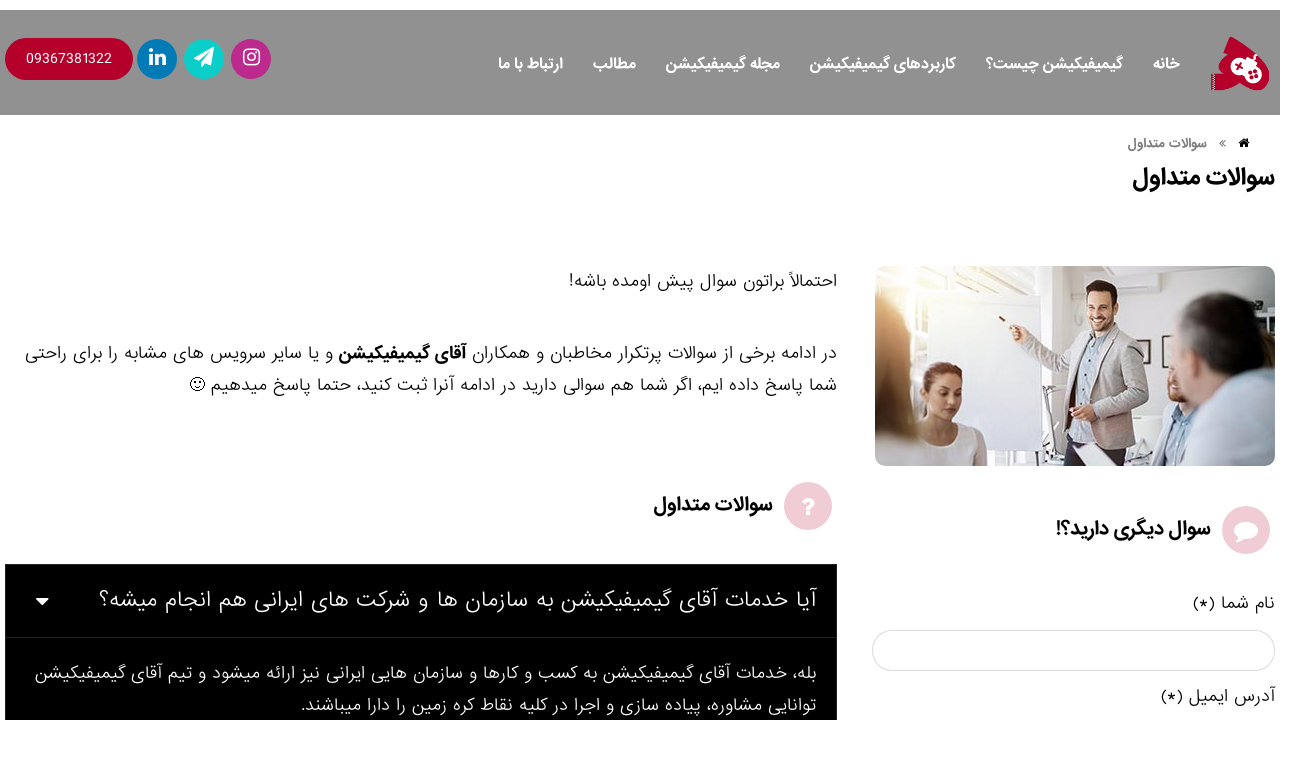

--- FILE ---
content_type: text/html; charset=UTF-8
request_url: http://www.mrgamification.ir/faq/
body_size: 9169
content:
<!DOCTYPE html><html dir="rtl" lang="fa-IR"><head><meta charset="UTF-8" /><meta name="viewport" content="width=device-width, initial-scale=1.0, minimum-scale=1.0"/><meta name="samandehi" content="787117939"/><meta name="google-site-verification" content="iI6O6ElHDE8LCk7-INtLeKc-9EabeAnWCWOrg-Xgllc" /><meta name='robots' content='index, follow, max-image-preview:large, max-snippet:-1, max-video-preview:-1' /><link media="all" href="http://www.mrgamification.ir/wp-content/cache/autoptimize/css/autoptimize_0a50fd61de2c08bf228e5c3e2ddc2e68.css" rel="stylesheet"><title>سوالات متداول - آقای گیمیفیکیشن - مشاور گیمیفیکیشن برای کسب‌وکارها</title><meta name="description" content="ارائه راهکارهای گیمیفیکیشن برای کسب و کارها با آقای گیمیفیکیشن" /><link rel="canonical" href="https://www.mrgamification.ir/faq/" /><meta property="og:locale" content="fa_IR" /><meta property="og:type" content="article" /><meta property="og:title" content="سوالات متداول - آقای گیمیفیکیشن - مشاور گیمیفیکیشن برای کسب‌وکارها" /><meta property="og:description" content="ارائه راهکارهای گیمیفیکیشن برای کسب و کارها با آقای گیمیفیکیشن" /><meta property="og:url" content="https://www.mrgamification.ir/faq/" /><meta property="og:site_name" content="آقای گیمیفیکیشن - مشاور گیمیفیکیشن برای کسب‌وکارها" /><meta property="article:publisher" content="http://facebook.com/MrGamification" /><meta property="article:modified_time" content="2018-09-02T08:55:29+00:00" /><meta name="twitter:card" content="summary_large_image" /><meta name="twitter:label1" content="زمان تقریبی برای خواندن" /><meta name="twitter:data1" content="1 دقیقه" /> <script type="application/ld+json" class="yoast-schema-graph">{"@context":"https://schema.org","@graph":[{"@type":"WebPage","@id":"https://www.mrgamification.ir/faq/","url":"https://www.mrgamification.ir/faq/","name":"سوالات متداول - آقای گیمیفیکیشن - مشاور گیمیفیکیشن برای کسب‌وکارها","isPartOf":{"@id":"https://www.mrgamification.ir/#website"},"datePublished":"2017-06-10T05:04:22+00:00","dateModified":"2018-09-02T08:55:29+00:00","description":"ارائه راهکارهای گیمیفیکیشن برای کسب و کارها با آقای گیمیفیکیشن","breadcrumb":{"@id":"https://www.mrgamification.ir/faq/#breadcrumb"},"inLanguage":"fa-IR","potentialAction":[{"@type":"ReadAction","target":["https://www.mrgamification.ir/faq/"]}]},{"@type":"BreadcrumbList","@id":"https://www.mrgamification.ir/faq/#breadcrumb","itemListElement":[{"@type":"ListItem","position":1,"name":"خانه","item":"http://www.mrgamification.ir/"},{"@type":"ListItem","position":2,"name":"سوالات متداول"}]},{"@type":"WebSite","@id":"https://www.mrgamification.ir/#website","url":"https://www.mrgamification.ir/","name":"آقای گیمیفیکیشن - مشاور گیمیفیکیشن برای کسب‌وکارها","description":"ارائه دهنده راه‌کارهای گیمیفیکیشن برای کسب و کار","publisher":{"@id":"https://www.mrgamification.ir/#organization"},"potentialAction":[{"@type":"SearchAction","target":{"@type":"EntryPoint","urlTemplate":"https://www.mrgamification.ir/?s={search_term_string}"},"query-input":{"@type":"PropertyValueSpecification","valueRequired":true,"valueName":"search_term_string"}}],"inLanguage":"fa-IR"},{"@type":"Organization","@id":"https://www.mrgamification.ir/#organization","name":"آقای گیمیفیکیشن","url":"https://www.mrgamification.ir/","logo":{"@type":"ImageObject","inLanguage":"fa-IR","@id":"https://www.mrgamification.ir/#/schema/logo/image/","url":"http://www.mrgamification.ir/wp-content/uploads/2018/06/MrGamificationLogo.png","contentUrl":"http://www.mrgamification.ir/wp-content/uploads/2018/06/MrGamificationLogo.png","width":134,"height":112,"caption":"آقای گیمیفیکیشن"},"image":{"@id":"https://www.mrgamification.ir/#/schema/logo/image/"},"sameAs":["http://facebook.com/MrGamification","http://instagram.com/MrGamification"]}]}</script> <link rel='dns-prefetch' href='//fonts.googleapis.com' /><link rel="alternate" type="application/rss+xml" title="آقای گیمیفیکیشن - مشاور گیمیفیکیشن برای کسب‌وکارها &raquo; خوراک" href="http://www.mrgamification.ir/feed/" /><link rel="alternate" type="application/rss+xml" title="آقای گیمیفیکیشن - مشاور گیمیفیکیشن برای کسب‌وکارها &raquo; خوراک دیدگاه‌ها" href="http://www.mrgamification.ir/comments/feed/" /><link rel='stylesheet' id='google-font-cairo-css' href='//fonts.googleapis.com/css?family=Cairo%3A100%2C200%2C300%2C400%2C500%2C600%2C700%2C800%2C900' media='all' /><link rel='stylesheet' id='google-font-playfair-display-css' href='//fonts.googleapis.com/css?family=Playfair+Display%3A100%2C200%2C300%2C400%2C500%2C600%2C700%2C800%2C900' media='all' /> <script src="http://www.mrgamification.ir/wp-includes/js/jquery/jquery.min.js" id="jquery-core-js"></script> <link rel="https://api.w.org/" href="http://www.mrgamification.ir/wp-json/" /><link rel="alternate" type="application/json" href="http://www.mrgamification.ir/wp-json/wp/v2/pages/19" /><link rel='shortlink' href='http://www.mrgamification.ir/?p=19' /><link rel="alternate" type="application/json+oembed" href="http://www.mrgamification.ir/wp-json/oembed/1.0/embed?url=http%3A%2F%2Fwww.mrgamification.ir%2Ffaq%2F" /><link rel="alternate" type="text/xml+oembed" href="http://www.mrgamification.ir/wp-json/oembed/1.0/embed?url=http%3A%2F%2Fwww.mrgamification.ir%2Ffaq%2F&#038;format=xml" /><meta name="generator" content="Powered by WPBakery Page Builder - drag and drop page builder for WordPress."/> <!--[if lte IE 9]><link rel="stylesheet" type="text/css" href="http://www.mrgamification.ir/wp-content/plugins/js_composer/assets/css/vc_lte_ie9.min.css" media="screen"><![endif]--><meta name="generator" content="Powered by Slider Revolution 5.4.7.4 - responsive, Mobile-Friendly Slider Plugin for WordPress with comfortable drag and drop interface." /><link rel="icon" href="http://www.mrgamification.ir/wp-content/uploads/2018/06/MrGamificationLogo-80x80.png" sizes="32x32" /><link rel="icon" href="http://www.mrgamification.ir/wp-content/uploads/2018/06/MrGamificationLogo.png" sizes="192x192" /><link rel="apple-touch-icon" href="http://www.mrgamification.ir/wp-content/uploads/2018/06/MrGamificationLogo.png" /><meta name="msapplication-TileImage" content="http://www.mrgamification.ir/wp-content/uploads/2018/06/MrGamificationLogo.png" /> <script type="text/javascript">function setREVStartSize(e){									
						try{ e.c=jQuery(e.c);var i=jQuery(window).width(),t=9999,r=0,n=0,l=0,f=0,s=0,h=0;
							if(e.responsiveLevels&&(jQuery.each(e.responsiveLevels,function(e,f){f>i&&(t=r=f,l=e),i>f&&f>r&&(r=f,n=e)}),t>r&&(l=n)),f=e.gridheight[l]||e.gridheight[0]||e.gridheight,s=e.gridwidth[l]||e.gridwidth[0]||e.gridwidth,h=i/s,h=h>1?1:h,f=Math.round(h*f),"fullscreen"==e.sliderLayout){var u=(e.c.width(),jQuery(window).height());if(void 0!=e.fullScreenOffsetContainer){var c=e.fullScreenOffsetContainer.split(",");if (c) jQuery.each(c,function(e,i){u=jQuery(i).length>0?u-jQuery(i).outerHeight(!0):u}),e.fullScreenOffset.split("%").length>1&&void 0!=e.fullScreenOffset&&e.fullScreenOffset.length>0?u-=jQuery(window).height()*parseInt(e.fullScreenOffset,0)/100:void 0!=e.fullScreenOffset&&e.fullScreenOffset.length>0&&(u-=parseInt(e.fullScreenOffset,0))}f=u}else void 0!=e.minHeight&&f<e.minHeight&&(f=e.minHeight);e.c.closest(".rev_slider_wrapper").css({height:f})					
						}catch(d){console.log("Failure at Presize of Slider:"+d)}						
					};</script> <noscript><style type="text/css">.wpb_animate_when_almost_visible { opacity: 1; }</style></noscript> <script type="text/javascript">!function(){function t(){var t=document.createElement("script");t.type="text/javascript",t.async=!0,localStorage.getItem("rayToken")?t.src="https://app.raychat.io/scripts/js/"+o+"?rid="+localStorage.getItem("rayToken")+"&href="+window.location.href:t.src="https://app.raychat.io/scripts/js/"+o;var e=document.getElementsByTagName("script")[0];e.parentNode.insertBefore(t,e)}var e=document,a=window,o="01fbb41a-dbc1-43bd-bb05-f6889f228307";"complete"==e.readyState?t():a.attachEvent?a.attachEvent("onload",t):a.addEventListener("load",t,!1)}();</script> <link rel="stylesheet" href="https://app.najva.com/static/css/local-messaging.css"/><script src="https://app.najva.com/static/js/scripts/MrGamification-807-fb343c41-9b7b-4a66-84a2-1f0550935eb9.js" async></script> </head><body class="rtl page-template-default page page-id-19 cz-cpt-page woo-col-4 woo-related-col-3 cz_sticky clr cz-page-19 wpb-js-composer js-comp-ver-5.4.7 vc_responsive"><div id="intro"  data-ajax="http://www.mrgamification.ir/wp-admin/admin-ajax.php" data-primary-color="#b4002b" data-primary-old-color="#b4002b" data-secondary-color="#0d65e8" data-secondary-old-color="#0d65e8"></div><div id="layout" class="clr layout_"><div class="inner_layout"><div class="cz_overlay"></div><header class="page_header clr cz_sticky_h1"><div class="header_1 header_is_sticky smart_sticky cz_menu_fx_left_to_right"><div class="row elms_row"><div class="clr"><div class="elms_left header_1_left "><div class="cz_elm logo_header_1_left_0 inner_logo_header_1_left_0" style="margin-top: 25px;margin-bottom: 10px;margin-left: -10px;"><div class="logo_is_img logo"><a href="http://www.mrgamification.ir/"><img src="http://www.mrgamification.ir/wp-content/uploads/2018/06/MrGamificationLogo.png" alt="آقای گیمیفیکیشن - مشاور گیمیفیکیشن برای کسب‌وکارها" width="200" height="200" style="width: 220px"></a></div></div><div class="cz_elm menu_header_1_left_1 inner_menu_header_1_left_1" style="margin-top: 34px;margin-bottom: 20px;margin-left: 40px;"><i class="fa fa-bars hide icon_mobile_cz_menu_default" style=""></i><ul id="menu_header_1" class="sf-menu clr cz_menu_default" data-indicator="fa fa-angle-down" data-indicator2="fa fa-angle-right"><li id="menu-header_1-937" class="menu-item menu-item-type-post_type menu-item-object-page menu-item-home cz"><a data-title="خانه" href="http://www.mrgamification.ir/"><span>خانه</span></a></li><li id="menu-header_1-1238" class="menu-item menu-item-type-post_type menu-item-object-page cz"><a data-title="گیمیفیکیشن چیست؟" href="http://www.mrgamification.ir/gamification/"><span>گیمیفیکیشن چیست؟</span></a></li><li id="menu-header_1-1472" class="menu-item menu-item-type-post_type menu-item-object-page cz"><a data-title="کاربردهای گیمیفیکیشن" href="http://www.mrgamification.ir/scope/"><span>کاربردهای گیمیفیکیشن</span></a></li><li id="menu-header_1-7568" class="menu-item menu-item-type-custom menu-item-object-custom cz"><a data-title="مجله گیمیفیکیشن" href="https://GamificationAcademy.ir/blog"><span>مجله گیمیفیکیشن</span></a></li><li id="menu-header_1-1076" class="menu-item menu-item-type-post_type menu-item-object-page cz"><a data-title="مطالب" href="http://www.mrgamification.ir/blog/"><span>مطالب</span></a></li><li id="menu-header_1-938" class="menu-item menu-item-type-post_type menu-item-object-page cz"><a data-title="ارتباط با ما" href="http://www.mrgamification.ir/contact/"><span>ارتباط با ما</span></a></li></ul></div></div><div class="elms_right header_1_right "><div class="cz_elm button_header_1_right_2 inner_button_header_1_right_0" style="margin-top: 28px;margin-bottom: 20px;"><a class="cz_header_button cz_btn_52854" href="tel:+989367381322" style="font-size:14px;padding:6px 20px;" data-cz-style="">09367381322</a></div><div class="cz_elm social_header_1_right_3 inner_social_header_1_right_1" style="margin-top: 29px;margin-right: 4px;"><div class="cz_social cz_social_colored_bg cz_social_fx_9 cz_tooltip cz_tooltip_down"><a class="cz-instagram" href="http://www.mrgamification.ir/insta" data-title="اینستاگرام" target="_blank"><i class="fa fa-instagram"></i><span>اینستاگرام</span></a><a class="cz-paper-plane" href="http://www.mrgamification.ir/tlgrm" data-title="تلگرام" target="_blank"><i class="fa fa-paper-plane"></i><span>تلگرام</span></a><a class="cz-linkedin" href="http://www.mrgamification.ir/lnk" data-title="لینکداین" target="_blank"><i class="fa fa-linkedin"></i><span>لینکداین</span></a></div></div></div></div></div></div><div class="header_4 have_center cz_row_shape_full_filled_left"><div class="row elms_row"><div class="clr"><div class="elms_left header_4_left "><div class="cz_elm menu_header_4_left_4 inner_menu_header_4_left_0" style="margin-top: 20px;margin-bottom: 10px;"><i class="fa czico-062-menu-3 icon_offcanvas_menu inview_right" style="border-width:3px 3px 1px;"></i><i class="fa czico-062-menu-3 hide icon_mobile_offcanvas_menu inview_right" style="border-width:3px 3px 1px;"></i><ul id="menu_header_4" class="sf-menu clr offcanvas_menu inview_right" data-indicator="" data-indicator2=""><li id="menu-header_4-1180" class="menu-item menu-item-type-custom menu-item-object-custom cz"><a data-title="صفحه اصلی" href="http://www.MrGamification.ir"><span>صفحه اصلی</span></a></li><li id="menu-header_4-1475" class="menu-item menu-item-type-post_type menu-item-object-page cz"><a data-title="گیمیفیکیشن چیست؟" href="http://www.mrgamification.ir/gamification/"><span>گیمیفیکیشن چیست؟</span></a></li><li id="menu-header_4-1474" class="menu-item menu-item-type-post_type menu-item-object-page cz"><a data-title="کاربردهای گیمیفیکیشن" href="http://www.mrgamification.ir/scope/"><span>کاربردهای گیمیفیکیشن</span></a></li><li id="menu-header_4-7569" class="menu-item menu-item-type-custom menu-item-object-custom cz"><a data-title="مجله گیمیفیکیشن" href="https://GamificationAcademy.ir/blog/"><span>مجله گیمیفیکیشن</span></a></li><li id="menu-header_4-1147" class="menu-item menu-item-type-custom menu-item-object-custom cz"><a data-title="درخواست کارگاه / مشاوره" href="http://mrgamification.ir/workshop"><span>درخواست کارگاه / مشاوره</span></a></li><li id="menu-header_4-1181" class="menu-item menu-item-type-custom menu-item-object-custom cz"><a data-title="مطالب آموزشی" href="http://www.mrgamification.ir/blog/"><span>مطالب آموزشی</span></a></li><li id="menu-header_4-1182" class="menu-item menu-item-type-custom menu-item-object-custom cz"><a data-title="ارتباط با ما" href="http://www.mrgamification.ir/contact/"><span>ارتباط با ما</span></a></li></ul></div></div><div class="elms_center header_4_center "><div><div class="cz_elm logo_header_4_center_5 inner_logo_header_4_center_0" style="margin-top: 10px;margin-bottom: 10px;"><div class="logo_is_img logo"><a href="http://www.mrgamification.ir/"><img src="http://www.mrgamification.ir/wp-content/uploads/2018/06/MrGamificationLogo.png" alt="آقای گیمیفیکیشن - مشاور گیمیفیکیشن برای کسب‌وکارها" width="200" height="200" style="width: 120px"></a></div></div></div></div><div class="elms_right header_4_right "><div class="cz_elm icon_header_4_right_6 inner_icon_header_4_right_0" style="margin-top: 28px;margin-bottom: 10px;"><a class="elm_icon_text" href="tel:09367381322"><i class="fa fa-phone-square" style="font-size:26px;color:#4ba03d;"></i><span></span></a></div></div></div></div></div></header><div class="page_cover "><div class="page_title" data-title-parallax=""><div class="breadcrumbs_container clr"><div class="row clr"><div class="breadcrumbs clr"><b><a href="http://www.mrgamification.ir/"><span><i class="fa fa-home cz_breadcrumbs_home"></i></span></a></b> <i class="fa fa-angle-double-left cz_breadcrumbs_separator"></i> <b class="inactive_l"><a class="cz_br_current" href="/faq/"><span>سوالات متداول</span></a></b></div></div></div><div class="row clr"><a href="http://www.mrgamification.ir/faq/" title="سوالات متداول در آقای گیمیفیکیشن - مشاور گیمیفیکیشن برای کسب‌وکارها" target="_blank"><h1 class="section_title ">سوالات متداول</h1></a></div></div></div><div id="page_content" class="page_content"><div class="row clr"><section class="s12 clr"><div class="cz_is_blank clr"><div class="cz_post_content"><div class="vc_row wpb_row vc_row-fluid vc_custom_1497126171788 vc_row-has-fill"><div class="wpb_column vc_column_container vc_col-sm-12 vc_col-lg-8"><div class="vc_column-inner vc_custom_1516136899580"><div class="wpb_wrapper"><div id="cz_93534" class="cz_93534 cz_title clr cz_title_pos_inline"><div class="cz_title_content"><div class="cz_wpe_content"><p>احتمالاً براتون سوال پیش اومده باشه!</p></div></div></div><div class="cz_gap clr " style="height: 40px"></div><div class="wpb_text_column wpb_content_element " ><div class="wpb_wrapper"><p>در ادامه برخی از سوالات پرتکرار مخاطبان و همکاران <strong>آقای گیمیفیکیشن</strong> و یا سایر سرویس های مشابه را برای راحتی شما پاسخ داده ایم، اگر شما هم سوالی دارید در ادامه آنرا ثبت کنید، حتما پاسخ میدهیم 🙂</p><div id="simple-translate-button" style="display: block; left: 148px; top: 32px; width: 30px; height: 30px;"></div><div id="simple-translate-panel" style="display: none;"><p>&#8230;</p></div></div></div><div id="cz_85068" class="cz_85068 cz_title clr cz_title_has_icon cz_title_pos_inline"><div class="cz_title_content"><i class="cz_title_icon_before fa fa-question"></i><div class="cz_wpe_content"><h4>سوالات متداول</h4></div></div></div><div id="cz_103833" data-arrows='{"open":"fa fa-caret-right","close":"fa fa-caret-down"}' class="cz_103833 cz_acc clr cz_acc_toggle cz_acc_first_open"><div><div><span class="cz_acc_child">آیا خدمات آقای گیمیفیکیشن به سازمان ها و شرکت های ایرانی هم انجام میشه؟</span><div class="cz_acc_child_content"><div class="wpb_text_column wpb_content_element " ><div class="wpb_wrapper"><p>بله، خدمات آقای گیمیفیکیشن به کسب و کارها و سازمان هایی ایرانی نیز ارائه میشود و تیم آقای گیمیفیکیشن توانایی مشاوره، پیاده سازی و اجرا در کلیه نقاط کره زمین را دارا میباشند.</p></div></div></div></div><div><span class="cz_acc_child">ما شرکتی هستیم که بسیار پروژه های بزرگ داریم و مشکل گرفتن پروژه نداریم ولی کارمندانی داریم که چندان علاقه به کار ندارند، آیا گیمیفیکیشن برای این مسئله میتونه کمکی به ما بکنه تا از شما مشاوره بگیریم؟</span><div class="cz_acc_child_content"><div class="wpb_text_column wpb_content_element " ><div class="wpb_wrapper"><p>بله، بخشی از کاربردهای گیمیفیکیشن معمولا در تعامل با کارمندان، چگونگی افزایش بهره وری و افزایش اشتیاق به کار و محل کار میباشد که در صورت تمایل میتوانید با ما <a href="http://www.mrgamification.ir/contact/">در تماس</a> باشید.</p></div></div></div></div></div></div><div class="cz_gap clr " style="height: 50px"></div></div></div></div><div class="wpb_column vc_column_container vc_col-sm-12 vc_col-lg-4"><div class="vc_column-inner "><div class="wpb_wrapper"><div id="cz_82892" class="cz_82892 cz_image"><div class=""><div class="cz_image_in"><div class="cz_main_image cz_"><img fetchpriority="high" decoding="async" width="400" height="200" src="data:image/svg+xml,%3Csvg%20xmlns%3D&#39;http%3A%2F%2Fwww.w3.org%2F2000%2Fsvg&#39;%20width=&#39;400&#39;%20height=&#39;200&#39;%20viewBox%3D&#39;0%200%20400%20200&#39;%2F%3E" data-czlz data-src="http://www.mrgamification.ir/wp-content/uploads/2017/06/q1-1.jpg" class="attachment-full" alt="" data-srcset="http://www.mrgamification.ir/wp-content/uploads/2017/06/q1-1.jpg 400w, http://www.mrgamification.ir/wp-content/uploads/2017/06/q1-1-300x150.jpg 300w" sizes="(max-width: 400px) 100vw, 400px" /></div></div></div></div><div id="cz_51397" class="cz_51397 cz_title clr cz_title_has_icon cz_title_pos_inline"><div class="cz_title_content"><i class="cz_title_icon_before fa fa-comment"></i><div class="cz_wpe_content"><h4>سوال دیگری دارید؟!</h4></div></div></div><div id="cz_88679" class="cz_88679 cz_cf7 clr"><div><div class="wpcf7 no-js" id="wpcf7-f506-p19-o1" lang="en-US" dir="ltr"><div class="screen-reader-response"><p role="status" aria-live="polite" aria-atomic="true"></p><ul></ul></div><form action="/faq/#wpcf7-f506-p19-o1" method="post" class="wpcf7-form init" aria-label="Contact form" novalidate="novalidate" data-status="init"><div style="display: none;"> <input type="hidden" name="_wpcf7" value="506" /> <input type="hidden" name="_wpcf7_version" value="5.7.3" /> <input type="hidden" name="_wpcf7_locale" value="en_US" /> <input type="hidden" name="_wpcf7_unit_tag" value="wpcf7-f506-p19-o1" /> <input type="hidden" name="_wpcf7_container_post" value="19" /> <input type="hidden" name="_wpcf7_posted_data_hash" value="" /></div><p><label> نام شما (*) </label><br /> <span class="wpcf7-form-control-wrap" data-name="your-name"><input size="40" class="wpcf7-form-control wpcf7-text wpcf7-validates-as-required" aria-required="true" aria-invalid="false" value="" type="text" name="your-name" /></span></p><p><label>آدرس ایمیل (*) </label><br /> <span class="wpcf7-form-control-wrap" data-name="your-email"><input size="40" class="wpcf7-form-control wpcf7-text wpcf7-email wpcf7-validates-as-required wpcf7-validates-as-email" aria-required="true" aria-invalid="false" value="" type="email" name="your-email" /></span></p><p><label> عنوان</label><br /> <span class="wpcf7-form-control-wrap" data-name="your-subject"><input size="40" class="wpcf7-form-control wpcf7-text" aria-invalid="false" value="" type="text" name="your-subject" /></span></p><p><label> بخش موردنظر </label><br /> <span class="wpcf7-form-control-wrap" data-name="menu-178"><select class="wpcf7-form-control wpcf7-select" aria-invalid="false" name="menu-178"><option value="مدیریت">مدیریت</option><option value="پشتیبانی">پشتیبانی</option><option value="مشاوره و راهنمایی">مشاوره و راهنمایی</option></select></span></p><p><label> سوال شما </label><br /> <span class="wpcf7-form-control-wrap" data-name="your-message"><textarea cols="40" rows="10" class="wpcf7-form-control wpcf7-textarea" aria-invalid="false" name="your-message"></textarea></span></p><p><input class="wpcf7-form-control has-spinner wpcf7-submit" type="submit" value="ثبت سوال" /></p><p style="display: none !important;" class="akismet-fields-container" data-prefix="_wpcf7_ak_"><label>&#916;<textarea name="_wpcf7_ak_hp_textarea" cols="45" rows="8" maxlength="100"></textarea></label><input type="hidden" id="ak_js_1" name="_wpcf7_ak_js" value="33"/><script>document.getElementById( "ak_js_1" ).setAttribute( "value", ( new Date() ).getTime() );</script></p><div class="wpcf7-response-output" aria-hidden="true"></div></form></div></div></div></div></div></div></div></div><div class="clr"></div></div></section></div></div><div style="display:none"> اصول گیمیفیکیشن , اقای گیمیفیکیشن , اموزش گیمیفیکیشن , انجمن گیمیفیکیشن ایران , انواع گیمیفیکیشن , اهمیت گیمیفیکیشن , ایده های گیمیفیکیشن , ایران گیمیفیکیشن , بازاریابی گیمیفیکیشن , بازاریابی گیمیفیکیشن , بازی گیمیفیکیشن , برنامه گیمیفیکیشن , بوم گیمیفیکیشن , تئوری گیمیفیکیشن , تاریخچه گیمیفیکیشن , تعریف گیمیفیکیشن , تکنیک های گیمیفیکیشن , تکنیک گیمیفیکیشن , حمید فدایی گیمیفیکیشن , خدمات گیمیفیکیشن , دانشگاه تهران گیمیفیکیشن , راهکار گیمیفیکیشن , روانشناسی گیمیفیکیشن , سمینار گیمیفیکیشن , سیستم گیمیفیکیشن , شرکت های گیمیفیکیشن , شرکت گیمیفیکیشن , طراحی گیمیفیکیشن , علم گیمیفیکیشن , عناصر گیمیفیکیشن , عکس گیمیفیکیشن , فدایی گیمیفیکیشن , فروش گیمیفیکیشن , فنون گیمیفیکیشن , قانون گیمیفیکیشن , مثال های گیمیفیکیشن , مزایای گیمیفیکیشن , مستر گیمیفیکیشن , معادل فارسی گیمیفیکیشن , معنای گیمیفیکیشن , معنی واژه گیمیفیکیشن , معنی گیمیفیکیشن , مفهوم گیمیفیکیشن , مقالات گیمیفیکیشن , مقاله های گیمیفیکیشن , مقاله گیمیفیکیشن در آموزش , نقد گیمیفیکیشن , نمودار گیمیفیکیشن , نمونه های گیمیفیکیشن در آموزش , نمونه های گیمیفیکیشن , نمونه گیمیفیکیشن در ایران , نمونه گیمیفیکیشن , هدف گیمیفیکیشن , همایش گیمیفیکیشن , ویژگی های گیمیفیکیشن , پاورپوینت گیمیفیکیشن , پایان نامه گیمیفیکیشن , پرسشنامه گیمیفیکیشن , پروژه گیمیفیکیشن , کاربردهای گیمیفیکیشن , کاربرد گیمیفیکیشن در آموزش , کاربرد گیمیفیکیشن در صنعت بانکداری , کاربرد گیمیفیکیشن در کسب و کار , کاربرد گیمیفیکیشن چیست , کاربرد گیمیفیکیشن , کارگاه گیمیفیکیشن , کتاب طراحی گیمیفیکیشن , کتاب گیمیفیکیشن در کسب و کار , گیمیفیکیشن اجتماعی , گیمیفیکیشن از آشنایی تا طراحی , گیمیفیکیشن ایرانی , گیمیفیکیشن بازاریابی , گیمیفیکیشن بانک رفاه , گیمیفیکیشن به زبان ساده , گیمیفیکیشن تهران , گیمیفیکیشن در آموزش , گیمیفیکیشن در ایران , گیمیفیکیشن در اینستاگرام , گیمیفیکیشن در بازاریابی , گیمیفیکیشن در سلامت , گیمیفیکیشن در فرهنگ سازی , گیمیفیکیشن در فروش , گیمیفیکیشن در کسب و کار , گیمیفیکیشن در گردشگری , گیمیفیکیشن رفاه , گیمیفیکیشن سازمانی , گیمیفیکیشن سلامت , گیمیفیکیشن سینما , گیمیفیکیشن شعبانعلی , گیمیفیکیشن مثال , گیمیفیکیشن مقاله , گیمیفیکیشن ویکی پدیا , گیمیفیکیشن ویکی , گیمیفیکیشن چیست , گیمیفیکیشن چیه , گیمیفیکیشن کتاب , گیمیفیکیشن کوکاکولا , گیمیفیکیشن یعنی چه , گیمیفیکیشن pdf ,</div><footer class="page_footer"><div class="cz_middle_footer"><div class="row clr"><div class="col s3 sidebar_footer-1 clr"><div id="codevzpagecontent-1" class="footer_widget clr cz_page_content_widget"><h4>اطلاعات تماس</h4><div data-cz-style='#cz_45782{list-style-type: none;margin: 0;}#cz_45782 i{border-radius:50px;background-color:#ffffff;padding:2px 2px 2px 2px;color:#b4002b;}'><div class="vc_row wpb_row vc_row-fluid"><div class="wpb_column vc_column_container vc_col-sm-12"><div class="vc_column-inner "><div class="wpb_wrapper"><ul id="cz_45782" class="cz_45782 cz_stlylish_list clr"><li class="clr"><div class="cz_sl_icon"><i class="fa fa-envelope mr8"></i></div><div><span>Hi@MrGamification.ir</span></div></li><li class="clr"><a href="tel:09367381322"><div class="cz_sl_icon"><i class="fa fa-phone mr8"></i></div><div><span>09367381322</span></div></a></li><li class="clr"><a href="http://telegram.me/MrGamification" target=" _blank"><div class="cz_sl_icon"><i class="fa fa-paper-plane mr8"></i></div><div><span>telegram.me/MrGamification</span></div></a></li><li class="clr"><a href="https://www.instagr.am/MrGamification" target=" _blank"><div class="cz_sl_icon"><i class="fa fa-instagram mr8"></i></div><div><span>Instagr.am/MrGamification</span></div></a></li></ul></div></div></div></div></div></div><div id="custom_html-2" class="widget_text footer_widget clr widget_custom_html"><div class="textwidget custom-html-widget"><img id = 'jxlzrgvjesgtoeukjzpejxlz' style = 'cursor:pointer' onclick = 'window.open("https://logo.samandehi.ir/Verify.aspx?id=130871&p=rfthxlaoobpdmcsijyoerfth", "Popup","toolbar=no, scrollbars=no, location=no, statusbar=no, menubar=no, resizable=0, width=450, height=630, top=30")' alt = 'logo-samandehi' src = 'https://logo.samandehi.ir/logo.aspx?id=130871&p=nbpdqftilymaaqgwyndtnbpd' /></div></div></div><div class="col s3 sidebar_footer-2 clr"><div id="codevzcustommenulist2-1" class="footer_widget clr cz_custom_menu_list_2"><h4>سایر پیوندها</h4><div class="clr"><div class=""><a href="/contact/">تماس با ما</a></div><div class=""><a href="/faq/">سوالات متداول</a></div><div class=""><a href="http://www.mrgamification.ir/meet/">درخواست مشاوره</a></div></div></div></div><div class="col s3 sidebar_footer-3 clr"><div id="rss-3" class="footer_widget clr widget_rss"><h4><a class="rsswidget rss-widget-feed" href="http://www.hfadaei.ir/feed/"><img class="rss-widget-icon" style="border:0" width="14" height="14" src="http://www.mrgamification.ir/wp-includes/images/rss.png" alt="RSS" loading="lazy" /></a> <a class="rsswidget rss-widget-title" href="https://www.hfadaei.ir/">همیدفدایی🎲،  هکر رشد کسب و کار، خالق آقای گیمیفیکیشن</a></h4><ul><li><a class='rsswidget' href='https://www.hfadaei.ir/self-improvement/2276/'>مهارت نرم / تکنیک‌های مدیریت زمان</a></li><li><a class='rsswidget' href='https://www.hfadaei.ir/business/2255/'>مهارتی به نام حل مسئله در کسب‌وکارها + معرفی مدل‌های کاربردی</a></li><li><a class='rsswidget' href='https://www.hfadaei.ir/business/2229/'>آشنایی با فریم‌ورک عناصر ارزش کسب‌وکار | The Elements of Value</a></li><li><a class='rsswidget' href='https://www.hfadaei.ir/tools/2217/'>مقایسه n8n، Make، Zapier و Integrately: کدام ابزار اتوماسیون مناسب است؟</a></li></ul></div></div><div class="col s3 sidebar_footer-4 clr"><div id="codevzsubscribe-2" class="footer_widget clr cz_subscribe"><h4>عضویت در خبرنامه</h4><p>برای دریافت مطالب آقای گیمیفیکیشن، در خبرنامه عضو شوید.</p><form class="widget_rss_subscription clr" action="//feedburner.google.com/fb/a/mailverify" method="post" target="popupwindow" onsubmit="window.open('//feedburner.google.com/fb/a/mailverify?uri=mrgamification', 'popupwindow', 'scrollbars=yes,width=550,height=520');return true"> <input type="text" placeholder="ایمیل خود را وارد کنید" name="email" required /> <input type="hidden" value="mrgamification" name="uri"/> <input type="hidden" name="loc" value="en_US"/> <button type="submit" id="submit" value="Subscribe"><i class="fa fa-check"></i></button></form></div></div></div></div><div class="footer_2 have_center"><div class="row elms_row"><div class="clr"><div class="elms_center footer_2_center "><div><div class="cz_elm icon_footer_2_center_7 inner_icon_footer_2_center_0" style="margin-top: 20px;margin-bottom: 20px;"><div class="elm_icon_text"><span class="" style="font-size:11px;">تمامی حقوق محفوظ و به آقای گیمیفیکیشن تعلق دارد | مراقب سودجویان و کلاهبرداران باشید <br /> توسعه و مشاوره با ❤️ توسط <a href="http://graphicbaz.ir/mrg" title="گرافیکباز" target="_blank">استدیو خلاقیت گرافیک‌باز</a></span></div></div></div></div></div></div></div></footer></div></div><i class="fa fa-arrow-circle-up backtotop"></i><i class="fa fa-envelope-o fixed_contact"></i><div class="fixed_contact"></div><div class="cz_fixed_top_border"></div><div class="cz_fixed_bottom_border"></div> <script type="text/javascript" id="contact-form-7-js-extra">var wpcf7 = {"api":{"root":"http:\/\/www.mrgamification.ir\/wp-json\/","namespace":"contact-form-7\/v1"}};</script> <script type="text/javascript" id="theme-my-login-js-extra">var themeMyLogin = {"action":"","errors":[]};</script> <script id="codevz-custom-js-before">var cz_scripts = {"cp":"http:\/\/www.mrgamification.ir\/wp-content\/plugins\/codevz-plus\/assets\/codevzplus.js","cus":"http:\/\/www.mrgamification.ir\/wp-content\/themes\/xtra\/xtra\/js\/custom.js","cf7":"http:\/\/www.mrgamification.ir\/wp-content\/plugins\/contact-form-7\/includes\/js\/scripts.js"};</script> <script defer src="http://www.mrgamification.ir/wp-content/cache/autoptimize/js/autoptimize_efa0461f8baa9cd0848d1168c07c15f8.js"></script></body></html>